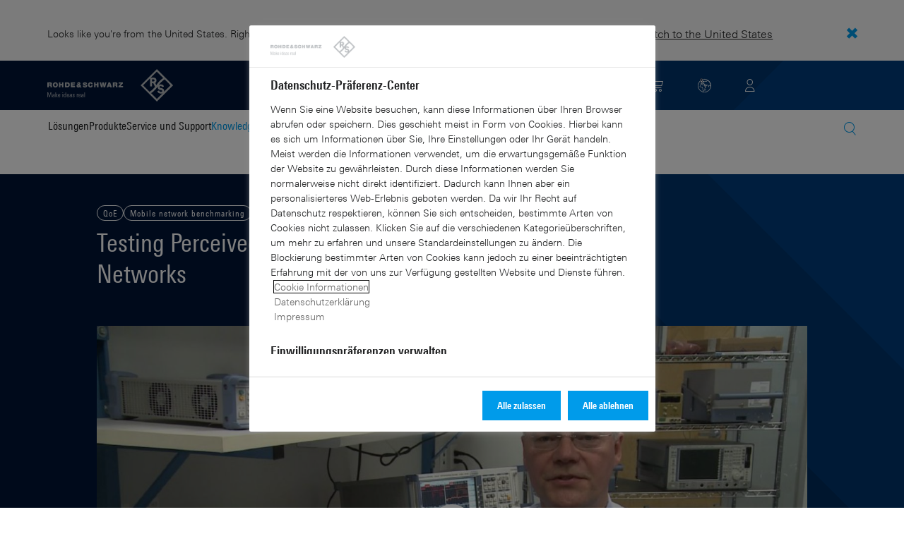

--- FILE ---
content_type: text/html; charset=UTF-8
request_url: https://www.rohde-schwarz.com/ch/knowledge-center/videos/testing-perceived-video-quality-in-mobile-networks-video-detailseite_251220-532098.html
body_size: 16619
content:
<!DOCTYPE html>
<html class="no-js" lang="de-ch">
  <head>
    <meta charset="UTF-8"/>
    <meta http-equiv="x-ua-compatible" content="ie=edge"/>
    <meta name="viewport" content="width=device-width, initial-scale=1"/>
    <script>(function(){ window.DY = window.DY || {}; DY.userActiveConsent=false;}())</script>
    <link rel="preconnect" href="https://st-eu.dynamicyield.com"/>
    <link rel="preconnect" href="https://rcom-eu.dynamicyield.com"/>
    <script type="text/javascript" src="https://cdn.rohde-schwarz.com/api/9881398/api_dynamic.js"></script>
    <script type="text/javascript" src="https://cdn.rohde-schwarz.com/api/9881398/api_static.js"></script>
    <meta name="naver-site-verification" content="afad74e971907a0e411ef4f19172c8d6ccbf686e"/>
    <script src="https://cdn.userway.org/widget.js" data-account="VwMnSUoy0g"></script>
    <title>Testing Perceived Video Quality in Mobile Networks | Rohde &amp; Schwarz</title>
    <meta name="robots" content="noodp, index, follow"/>
    <meta name="description" content="Arnd Sibila, Technology Marketing Manager, erläutert, wie objektive Methoden und Algorithmen wie beispielsweise Video MOS, J.343.1 usw. eingesetzt werden können, um die Videoqualität in Mobilfunknetzen so, wie sie von uns subjektiv wahrgenommen wird, zu beurteilen. Der äußerst robuste Algorithmus J.343.1 lässt alle Videoeigenschaften in eine einzige Kennzahl einfließen – z. B. Codierung, Komprimierung, Umskalierung von Artefakten, wahrgenommenes Stocken usw."/>
    <meta name="keywords" content=",,,,; Videoqualität, Prüfalgorithmus, Videoeigenschaften, MOS, Video MOS"/>
    <meta name="twitter:card" content="summary"/>
    <meta name="twitter:site" content=""/>
    <meta name="twitter:title" content="Testing Perceived Video Quality in Mobile Networks"/>
    <meta name="twitter:description" content="Arnd Sibila, Technology Marketing Manager, erläutert, wie objektive Methoden und Algorithmen wie beispielsweise Video MOS, J.343.1 usw. eingesetzt werden können, um die Videoqualität in Mobilfunknetzen so, wie sie von uns subjektiv wahrgenommen wird, zu beurteilen. Der äußerst robuste Algorithmus J.343.1 lässt alle Videoeigenschaften in eine einzige Kennzahl einfließen – z. B. Codierung, Komprimierung, Umskalierung von Artefakten, wahrgenommenes Stocken usw."/>
    <meta name="twitter:image" content="https://cdn.rohde-schwarz.com/pws/_tech/images/img_static/Rohde_Schwarz_SocialShare.jpg"/>
    <meta property="og:url" content="https://www.rohde-schwarz.com/ch/knowledge-center/videos/testing-perceived-video-quality-in-mobile-networks-video-detailseite_251220-532098.html"/>
    <meta property="og:title" content="Testing Perceived Video Quality in Mobile Networks"/>
    <meta property="og:type" content="website"/>
    <meta property="og:image" content="https://cdn.rohde-schwarz.com/pws/_tech/images/img_static/Rohde_Schwarz_SocialShare.jpg"/>
    <meta property="og:description" content="Arnd Sibila, Technology Marketing Manager, erläutert, wie objektive Methoden und Algorithmen wie beispielsweise Video MOS, J.343.1 usw. eingesetzt werden können, um die Videoqualität in Mobilfunknetzen so, wie sie von uns subjektiv wahrgenommen wird, zu beurteilen. Der äußerst robuste Algorithmus J.343.1 lässt alle Videoeigenschaften in eine einzige Kennzahl einfließen – z. B. Codierung, Komprimierung, Umskalierung von Artefakten, wahrgenommenes Stocken usw."/>
    <meta name="author" content="Rohde &amp; Schwarz GmbH &amp; Co KG"/>
    <link rel="canonical" href="https://www.rohde-schwarz.com/ch/knowledge-center/videos/testing-perceived-video-quality-in-mobile-networks-video-detailseite_251220-532098.html"/>
    <link rel="shorturl" href="https://www.rohde-schwarz.com/ch/_251220-532098.html"/>
    <script src="https://assets.adobedtm.com/launch-EN3504a9f210b14bc28b773c8d8c5a022d.min.js" type="text/javascript"></script>
    <script type="application/ld+json">{
    "@context": "https://schema.org",
    "@type": "VideoObject",
    "name": "Testing Perceived Video Quality in Mobile Networks",
    "description": "In diesem Video erl\u00e4utert Arnd Sibila, Technology Marketing Manager, wie objektive Methoden und Algorithmen wie beispielsweise Video MOS, J.343.1 usw. eingesetzt werden k\u00f6nnen, um die Videoqualit\u00e4t in Mobilfunknetzen so, wie sie von uns subjektiv wahrgenommen wird, zu beurteilen. Ankn\u00fcpfend an das fr\u00fchere Video erl\u00e4utert Arnd Sibila ausf\u00fchrlicher, wie die Videoqualit\u00e4t mit J.343.1 getestet werden kann und sollte. Der \u00e4u\u00dferst robuste Algorithmus J.343.1 l\u00e4sst alle Videoeigenschaften in eine einzige Kennzahl einflie\u00dfen \u2013 z.\u00a0B. Codierung, Komprimierung, Umskalierung von Artefakten, wahrgenommenes Stocken usw.",
    "uploadDate": "2025-11-13",
    "embedUrl": "https://www.rohde-schwarz.com/ch/knowledge-center/videos/testing-perceived-video-quality-in-mobile-networks-video-detailseite_251220-532098.html"
}</script>
    <script type="text/javascript">var rus_web_logged_in=false;</script>
    <link rel="apple-touch-icon" sizes="180x180" href="https://cdn.rohde-schwarz.com/pws/inred/image/favicons/apple-touch-icon.png"/>
    <link rel="icon" type="image/png" sizes="32x32" href="https://cdn.rohde-schwarz.com/pws/inred/image/favicons/favicon-32x32.png"/>
    <link rel="icon" type="image/png" sizes="16x16" href="https://cdn.rohde-schwarz.com/pws/inred/image/favicons/favicon-16x16.png"/>
    <link rel="manifest" href="https://cdn.rohde-schwarz.com/pws/inred/image/favicons/manifest.json"/>
    <link rel="mask-icon" href="https://cdn.rohde-schwarz.com/pws/inred/image/favicons/safari-pinned-tab.svg" color="#009bea"/>
    <link rel="shortcut icon" href="https://cdn.rohde-schwarz.com/pws/inred/image/favicons/favicon.png"/>
    <meta name="msapplication-TileColor" content="#009bea"/>
    <meta name="msapplication-TileImage" content="https://cdn.rohde-schwarz.com/pws/inred/image/favicons/mstile-144x144.png"/>
    <meta name="msapplication-config" content="https://cdn.rohde-schwarz.com/pws/inred/image/favicons/browserconfig.xml"/>
    <meta name="theme-color" content="#009bea"/>
    <script src="https://cdn.rohde-schwarz.com/techfiles/f9208933/js/vendor/lazysizes-5.2.0.min.js" async="async"> </script>
    <script src="https://cdn.rohde-schwarz.com/techfiles/f9208933/js/vendor/webfontloader-1.6.28.min.js"> </script>
    <script>WebFont.load({custom:{families:['Linotype Univers:n4,n7','Linotype Univers Condensed:n4,n7','RSIcons'],urls:['https://cdn.rohde-schwarz.com/techfiles/f9208933/css/fonts.min.css']}});</script>
    <link href="https://cdn.rohde-schwarz.com/techfiles/f9208933/css/style.min.css" rel="stylesheet" type="text/css"/>
    <!-- injector:js -->
    <script src="https://cdn.rohde-schwarz.com/techfiles/f9208933/js/vendor/modernizr-custom.6116ab.js" async="async"> </script>
    <!-- endinjector -->
    <!-- Schema.org organisation fields -->
    <script type="application/ld+json">

{
"@context": "https://schema.org/",
"@type": "Organization",
"name": "Rohde & Schwarz",
"legalName": "Rohde & Schwarz GmbH & Co. KG",
"url": "https://www.rohde-schwarz.com/"
}

</script>
  </head>
  <body data-view="app">
    <aside id="country-message" data-view="simple-banner">
      <div class="center-wrapper">
        <p class="text">Looks like you're from the United States. Right now, you are on our site for Switzerland (DE).</p>
        <a href="/us/knowledge-center/videos/testing-perceived-video-quality-in-mobile-networks-video-detailpage_251220-532098.html">
          <span>Switch to the United States</span>
        </a>
        <button type="button" class="close"></button>
      </div>
    </aside>
    <script type="text/javascript">
	
    	var RS_userInformation = {
		interests: []
    };
    	
</script>
    <div>
      <div class="module module-inpesh-login-register-modal hidden" data-view="inpesh-login-register-modal">
        <div class="modal-overlay"></div>
        <div class="module-inpesh-login-register-box content">
          <div class="inpesh-modal-close"></div>
          <div class="additional-information">
            <span class="premium-flag">
              <div class="rsi-inline rsi-premium-content"></div>
            </span>
            <span class="static-title">Rohde &amp; Schwarz</span>
            <span>Knowledge+</span>
          </div>
          <p class="h3">Login or register to gain full access to the Knowledge+ platform!</p>
          <div class="register-container">
            <p>I want to create an account</p>
            <a role="button" class="button-primary" href="/ch/my-rohde-schwarz/registration/meine-rg-registrierung_255360.html">Register</a>
          </div>
          <div class="divider-or">
            <span></span>
            <span>oder</span>
          </div>
          <div class="login-container">
            <p>I already have an account</p>
            <a role="button" class="button-secondary" href="/login">Login</a>
          </div>
        </div>
      </div>
      <script type="text/javascript">
if(window.DY) {
DY.recommendationContext = {
type: 'PRODUCT',
lng: 'de',
data: ['FSDS_532098']
};
}
</script>
    </div>
    <header id="header" data-view="header" data-countries-list="/ch/rest/getcountryselect/" data-flyout-navigation-options="">
      <!-- Generation time: 21.01.2026 03:00:04.602 -->
      <div class="background-wrapper">
        <div class="background-image">
          <img alt="background" src="https://cdn.rohde-schwarz.com/pws/_tech/images/img_static/rus-logo-background.svg"/>
        </div>
      </div>
      <div class="header-wrapper">
        <div id="header_teaser_target" class="center-wrapper">
          <div class="center-container main">
            <div class="logo" id="logo">
              <a href="/ch/startseite_48230.html" tabindex="-1">
                <img src="https://cdn.rohde-schwarz.com/pws/inred/image/layout/rus-logo.svg" alt="RS-Logo" class="rs-logo"/>
                <img src="https://cdn.rohde-schwarz.com/pws/inred/image/layout/rus-logo-symbol.svg" alt="RS-Logo Mini" class="rs-logo-small"/>
              </a>
            </div>
            <div id="mobile-navigation" class="navigation">
              <a class="nav-toggle-icon" aria-label="Open menu" id="mobile-menu-toggle" href="/"></a>
              <div id="bottom-menu-container">
                <div class="navigation-container">
                  <nav aria-label="meta-navigation" class="navigation-meta">
                    <ul class="nav-icons">
                      <li>
                        <a href="/ch/kontakt_63733.html" class="link" aria-label="Contact Us">
                          <span class="icon icon-headset-new"></span>
                        </a>
                      </li>
                      <li class="shopping-basket">
                        <a href="#" data-url="/ch/rest/getshoppingcartcountv2" class="user-shopping-cart icon icon-cart-empty" aria-label="View Cart"></a>
                      </li>
                      <li id="language-switcher">
                        <a href="#" aria-label="Change Language">
                          <span class="icon icon-globe-new"></span>
                        </a>
                      </li>
                      <li class="loginCart flyout "></li>
                    </ul>
                  </nav>
                </div>
              </div>
              <div id="nav-flyout" class="small"></div>
            </div>
            <div class=" usermenu" id="mobile-countryswitch-container">
              <div id="mobile-slide-wrapper" class="usermenu-items">
                <nav id="mobile-nav-container">
                  <div id="">
                    <a class="close-country-menu" href="#">Standort wählen </a>
                  </div>
                </nav>
                <div id="mobile-country-container"></div>
              </div>
              <div class="dropdown-content usermenu-items" id="usermenu">
                <nav id="mobile-nav-container">
                  <div id="">
                    <a class="close-country-menu" href="#">Customer portal</a>
                  </div>
                </nav>
                <div class="content-wrapper" id="mobile-customer-nav" data-view="nav-mobile">
                </div>
              </div>
            </div>
          </div>
          <div class="center-container">
            <div id="language-menu-wrapper" class="hidden">
              <div class="country-slider"></div>
            </div>
          </div>
        </div>
      </div>
    </header>
    <div id="desktop-menu-container" class="flyout">
      <div class="center-wrapper">
        <div class="center-container">
          <div class="nav-bar-container" aria-label="Navigation bar" data-view="nav-bar-new" data-nav-list="/ch/rest/subnavigation/" data-countries-list="/ch/rest/getcountryselect/">
            <nav class="navbar" aria-label="Navigation bar">
              <nav aria-label="Main menu" class="nav-tabs" role="menu">
                <div class="dropdown" role="menuitem" aria-haspopup="true">
                  <button class="dropdownButton ">
                    <div>Lösungen</div>
                    <a class="arrowMobile"></a>
                  </button>
                  <div class="dropdown-content">
                    <div class="content-wrapper">
                      <div role="menu" aria-hidden="true" class="nav-list lvl-1">
                        <a href="#" class="arrowMobileBack">Back</a>
                        <div class="rightDropout">
                          <div class="navWrapper ">
                            <a role="button" class="hasNext" href="#" data-id="229832">Aerospace &amp; Defense</a>
                          </div>
                          <div class="dropdown-content-right ">
                            <div role="menu" aria-hidden="true" class="nav-list lvl-2">
                              <a href="#" class="arrowMobileBack">Back</a>
                              <a role="button" href="/ch/loesungen/aerospace-and-defense/aerospace-and-defense_229832.html" class="">Übersicht Aerospace &amp; Defense</a>
                              <div class="rightDropout">
                                <div class="navWrapper ">
                                  <a role="button" class="hasNext" href="#" data-id="232928">Luft</a>
                                </div>
                                <div class="dropdown-content-right "></div>
                              </div>
                              <div class="rightDropout">
                                <div class="navWrapper ">
                                  <a role="button" class="hasNext" href="#" data-id="232922">Land</a>
                                </div>
                                <div class="dropdown-content-right "></div>
                              </div>
                              <div class="rightDropout">
                                <div class="navWrapper ">
                                  <a role="button" class="hasNext" href="#" data-id="250661">See</a>
                                </div>
                                <div class="dropdown-content-right "></div>
                              </div>
                              <div class="rightDropout">
                                <div class="navWrapper ">
                                  <a role="button" class="hasNext" href="#" data-id="257354">Cyber</a>
                                </div>
                                <div class="dropdown-content-right "></div>
                              </div>
                              <div class="rightDropout">
                                <div class="navWrapper ">
                                  <a role="button" class="hasNext" href="#" data-id="257368">Weltraum</a>
                                </div>
                                <div class="dropdown-content-right "></div>
                              </div>
                              <div class="rightDropout">
                                <div class="navWrapper ">
                                  <a role="button" class="hasNext" href="#" data-id="257769">Multi-Domain</a>
                                </div>
                                <div class="dropdown-content-right "></div>
                              </div>
                              <div class="rightDropout">
                                <div class="navWrapper ">
                                  <a role="button" class="hasNext" href="#" data-id="257432">Industriepartner</a>
                                </div>
                                <div class="dropdown-content-right "></div>
                              </div>
                            </div>
                          </div>
                        </div>
                        <div class="rightDropout">
                          <div class="navWrapper ">
                            <a role="button" class="hasNext" href="#" data-id="230640">Automotive-Testlösungen</a>
                          </div>
                          <div class="dropdown-content-right ">
                            <div role="menu" aria-hidden="true" class="nav-list lvl-2">
                              <a href="#" class="arrowMobileBack">Back</a>
                              <a role="button" href="/ch/loesungen/automotive-testing/automotive_230640.html" class="">Übersicht Automotive-Testlösungen</a>
                              <div class="rightDropout">
                                <div class="navWrapper ">
                                  <a role="button" class="hasNext" href="#" data-id="231890">Automotive-EMV- und Full-Vehicle-Antennentests</a>
                                </div>
                                <div class="dropdown-content-right "></div>
                              </div>
                              <div class="rightDropout">
                                <div class="navWrapper ">
                                  <a role="button" class="hasNext" href="#" data-id="231774">Automotive Konnektivität und Infotainment</a>
                                </div>
                                <div class="dropdown-content-right "></div>
                              </div>
                              <div class="rightDropout">
                                <div class="navWrapper ">
                                  <a role="button" class="hasNext" href="#" data-id="231754">Automotive-Radar</a>
                                </div>
                                <div class="dropdown-content-right "></div>
                              </div>
                              <div class="rightDropout">
                                <div class="navWrapper ">
                                  <a role="button" class="hasNext" href="#" data-id="231834">Fahrzeugnetzwerke und Steuergerätetests</a>
                                </div>
                                <div class="dropdown-content-right "></div>
                              </div>
                              <div class="rightDropout">
                                <div class="navWrapper ">
                                  <a role="button" class="hasNext" href="#" data-id="257574">Tests von Komponenten elektrischer Antriebsstränge</a>
                                </div>
                                <div class="dropdown-content-right "></div>
                              </div>
                            </div>
                          </div>
                        </div>
                        <div class="rightDropout">
                          <div class="navWrapper ">
                            <a role="button" class="hasNext" href="#" data-id="230522">Elektronik-Testlösungen</a>
                          </div>
                          <div class="dropdown-content-right ">
                            <div role="menu" aria-hidden="true" class="nav-list lvl-2">
                              <a href="#" class="arrowMobileBack">Back</a>
                              <a role="button" href="/ch/loesungen/electronics-testing/elektronik-testloesungen_230522.html" class="">Übersicht Elektronik-Testlösungen</a>
                              <a href="/ch/loesungen/electronics-testing/tests-von-konsumerelektronik/tests-von-konsumerelektronik-uebersicht_258133.html" class="">Tests von Konsumerelektronik</a>
                              <div class="rightDropout">
                                <div class="navWrapper ">
                                  <a role="button" class="hasNext" href="#" data-id="253441">EMV-Tests</a>
                                </div>
                                <div class="dropdown-content-right "></div>
                              </div>
                              <div class="rightDropout">
                                <div class="navWrapper ">
                                  <a role="button" class="hasNext" href="#" data-id="231842">HF- und Mikrowellen-Komponenten</a>
                                </div>
                                <div class="dropdown-content-right "></div>
                              </div>
                              <div class="rightDropout">
                                <div class="navWrapper ">
                                  <a role="button" class="hasNext" href="#" data-id="230538">Leistungselektroniktests</a>
                                </div>
                                <div class="dropdown-content-right "></div>
                              </div>
                              <div class="rightDropout">
                                <div class="navWrapper ">
                                  <a role="button" class="hasNext" href="#" data-id="230570">Tests digitaler Designs</a>
                                </div>
                                <div class="dropdown-content-right "></div>
                              </div>
                              <div class="rightDropout">
                                <div class="navWrapper ">
                                  <a role="button" class="hasNext" href="#" data-id="230552">Tests digitaler Highspeed-Technologien</a>
                                </div>
                                <div class="dropdown-content-right "></div>
                              </div>
                              <a href="/ch/loesungen/electronics-testing/medical-device-testing/medical-device-testing_256969.html" class="">Tests medizinischer Geräte</a>
                            </div>
                          </div>
                        </div>
                        <div class="rightDropout">
                          <div class="navWrapper ">
                            <a role="button" class="hasNext" href="#" data-id="256834">Forschung und Lehre</a>
                          </div>
                          <div class="dropdown-content-right ">
                            <div role="menu" aria-hidden="true" class="nav-list lvl-2">
                              <a href="#" class="arrowMobileBack">Back</a>
                              <a role="button" href="/ch/loesungen/research-and-education/forschung-und-bildung_256834.html" class="">Übersicht Forschung und Lehre</a>
                              <a href="/ch/loesungen/wireless-communications-testing/wireless-standards/6g/6g-uebersicht_253278.html" class="">6G-Forschung</a>
                              <a href="/ch/loesungen/research-and-education/antenna-research/antenna-research_256741.html" class="">Antennenforschung</a>
                              <a href="/ch/loesungen/research-and-education/teaching-lab-solutions/teaching-lab-solutions_256950.html" class="">Laborlösungen für Bildungseinrichtungen</a>
                              <a href="/ch/loesungen/research-and-education/material-characterization/material-characterization_256745.html" class="">Materialcharakterisierung</a>
                              <a href="/ch/loesungen/research-and-education/quantum-technology/quantentechnologie_256749.html" class="">Quantentechnologie</a>
                              <a href="/ch/loesungen/research-and-education/particle-acceleration/teilchenbeschleuniger-uebersicht_230804.html" class="">Teilchenbeschleunigung</a>
                            </div>
                          </div>
                        </div>
                        <div class="rightDropout">
                          <div class="navWrapper ">
                            <a role="button" class="hasNext" href="#" data-id="256571">Kritische Infrastrukturen</a>
                          </div>
                          <div class="dropdown-content-right ">
                            <div role="menu" aria-hidden="true" class="nav-list lvl-2">
                              <a href="#" class="arrowMobileBack">Back</a>
                              <a role="button" href="/ch/loesungen/critical-infrastructure/kritische-infrastrukturen_256571.html" class="">Übersicht Kritische Infrastrukturen</a>
                              <div class="rightDropout">
                                <div class="navWrapper ">
                                  <a role="button" class="hasNext" href="#" data-id="233780">Broadcast Distribution</a>
                                </div>
                                <div class="dropdown-content-right "></div>
                              </div>
                              <a href="/ch/loesungen/critical-infrastructure/countering-drones/countering-drones_233578.html" class="">Drohnenabwehr</a>
                              <div class="rightDropout">
                                <div class="navWrapper ">
                                  <a role="button" class="hasNext" href="#" data-id="231692">Mobile Network Testing</a>
                                </div>
                                <div class="dropdown-content-right "></div>
                              </div>
                              <a href="/ch/loesungen/critical-infrastructure/mobilfunknetzanalyse/mobilfunknetzanalyse_257923.html" class="">Mobilfunknetzanalyse</a>
                              <a href="/ch/loesungen/networks-and-cybersecurity/networks-and-cybersecurity_257422.html" class="">Netzwerke und Cybersicherheit</a>
                              <a href="/ch/loesungen/critical-infrastructure/spectrum-regulation/overview_258444.html" class="">Regulierung des Spektrums</a>
                              <a href="/ch/loesungen/security/security-screening/security-screening_255126.html" class="">Sicherheitskontrollen</a>
                              <a href="/ch/loesungen/critical-infrastructure/spectrum-monitoring/spektrum-monitoring_91082.html" class="">Spektrum-Monitoring</a>
                              <a href="/ch/loesungen/aerospace-and-defense/air/avionics-and-uav-testing/air-navigation-testing/tests-von-flugnavigationssystemen_252571.html" class="">Tests von Flugnavigationssystemen</a>
                              <a href="/ch/loesungen/critical-infrastructure/civil-air-traffic-control/uebersicht_56640.html" class="">Zivile Flugsicherung</a>
                            </div>
                          </div>
                        </div>
                        <div class="rightDropout">
                          <div class="navWrapper ">
                            <a role="button" class="hasNext" href="#" data-id="257422">Netzwerke und Cybersicherheit</a>
                          </div>
                          <div class="dropdown-content-right ">
                            <div role="menu" aria-hidden="true" class="nav-list lvl-2">
                              <a href="#" class="arrowMobileBack">Back</a>
                              <a role="button" href="/ch/loesungen/networks-and-cybersecurity/networks-and-cybersecurity_257422.html" class="">Übersicht Netzwerke und Cybersicherheit</a>
                              <a href="/ch/loesungen/aerospace-and-defense/cyber/cyber_257354.html" class="">Cybersicherheit für Aerospace &amp; Defense</a>
                              <a href="/ch/loesungen/networks-and-cybersecurity/cybersecurity-for-financial/cybersecurity-for-financial_257429.html" class="">Cybersicherheit für den Finanzsektor</a>
                              <a href="/ch/loesungen/networks-and-cybersecurity/secure-mobile-connectivity/r-s-comsec_257814.html" class="">R&amp;S®ComSec</a>
                              <a href="/ch/loesungen/networks-and-cybersecurity/secure-networks-for-healthcare/secure-networks-for-healthcare_257421.html" class="">Sichere Netzwerke für den Gesundheitssektor</a>
                              <a href="/ch/loesungen/networks-and-cybersecurity/secure-networks-for-commercial-business/secure-networks-for-commercial-business_257426.html" class="">Sichere Netzwerke für Unternehmen</a>
                              <a href="/ch/loesungen/networks-and-cybersecurity/secure-networks-and-cybersecurity-for-public-authorities/secure-networks-and-cybersecurity-for-public-authorities_257420.html" class="">Sichere Netzwerke und Cybersicherheit für Behörden</a>
                            </div>
                          </div>
                        </div>
                        <div class="rightDropout">
                          <div class="navWrapper ">
                            <a role="button" class="hasNext" href="#" data-id="233626">Satellitentests</a>
                          </div>
                          <div class="dropdown-content-right ">
                            <div role="menu" aria-hidden="true" class="nav-list lvl-2">
                              <a href="#" class="arrowMobileBack">Back</a>
                              <a role="button" href="/ch/loesungen/satellite-testing/satellite-testing_233626.html" class="">Übersicht Satellitentests</a>
                              <a href="/ch/loesungen/wireless-communications-testing/wireless-standards/5g-nr/non-terrestrial-networks-ntn/5g-ntn-satelliten-tests_256812.html" class="">5G NTN-Satellitentests</a>
                              <a href="/ch/loesungen/satellite-testing/satellite-in-orbit-testing/satellite-in-orbit-testing_257425.html" class="">In-Orbit-Satellitentests</a>
                              <a href="/ch/loesungen/satellite-testing/satellite-ground-station-testing-and-security/ground-station-and-ground-terminal-testing_250333.html" class="">Tests und Sicherheit von Satellitenbodenstationen</a>
                              <a href="/ch/loesungen/satellite-testing/satellite-payload-and-bus-testing/tests-der-satellitennutzlast_250331.html" class="">Tests von Satellitennutzlasten und -bussen</a>
                              <a href="/ch/loesungen/satellite-testing/satellite-user-terminal-testing/satellite-user-terminal-testing_257427.html" class="">Tests von Satellitenterminals</a>
                            </div>
                          </div>
                        </div>
                        <div class="rightDropout">
                          <div class="navWrapper ">
                            <a role="button" class="hasNext" href="#" data-id="229840">Sicherheit</a>
                          </div>
                          <div class="dropdown-content-right ">
                            <div role="menu" aria-hidden="true" class="nav-list lvl-2">
                              <a href="#" class="arrowMobileBack">Back</a>
                              <a role="button" href="/ch/loesungen/security/sicherheit-fuer-behoerden_229840.html" class="">Übersicht Sicherheit</a>
                              <a href="/ch/loesungen/networks-and-cybersecurity/networks-and-cybersecurity_257422.html" class="">Netzwerke und Cybersicherheit</a>
                              <div class="rightDropout">
                                <div class="navWrapper ">
                                  <a role="button" class="hasNext" href="#" data-id="256572">Sicherheit im hoheitlichen Sektor</a>
                                </div>
                                <div class="dropdown-content-right "></div>
                              </div>
                              <div class="rightDropout">
                                <div class="navWrapper ">
                                  <a role="button" class="hasNext" href="#" data-id="255126">Sicherheitskontrollen</a>
                                </div>
                                <div class="dropdown-content-right "></div>
                              </div>
                            </div>
                          </div>
                        </div>
                        <div class="rightDropout">
                          <div class="navWrapper ">
                            <a role="button" class="hasNext" href="#" data-id="229844">Testlösungen für Mobilfunk- und Wireless-Kommunikation</a>
                          </div>
                          <div class="dropdown-content-right ">
                            <div role="menu" aria-hidden="true" class="nav-list lvl-2">
                              <a href="#" class="arrowMobileBack">Back</a>
                              <a role="button" href="/ch/loesungen/wireless-communications-testing/wireless_229844.html" class="">Übersicht Testlösungen für Mobilfunk- und Wireless-Kommunikation</a>
                              <a href="/ch/loesungen/wireless-communications-testing/emc-and-regulatory-testing/emv-und-regulatorische-tests_257902.html" class="">EMV- und regulatorische Tests</a>
                              <div class="rightDropout">
                                <div class="navWrapper ">
                                  <a role="button" class="hasNext" href="#" data-id="230314">IoT-/M2M-Tests</a>
                                </div>
                                <div class="dropdown-content-right "></div>
                              </div>
                              <a href="/ch/loesungen/wireless-communications-testing/mobile-device-testing/wireless-mobilgeraete_233808.html" class="">Mobilfunkgerätetests</a>
                              <div class="rightDropout">
                                <div class="navWrapper ">
                                  <a role="button" class="hasNext" href="#" data-id="233734">Mobilfunk- und Wireless-Standards</a>
                                </div>
                                <div class="dropdown-content-right "></div>
                              </div>
                              <div class="rightDropout">
                                <div class="navWrapper ">
                                  <a role="button" class="hasNext" href="#" data-id="253912">Tests von Mobilfunknetzinfrastruktur</a>
                                </div>
                                <div class="dropdown-content-right "></div>
                              </div>
                            </div>
                          </div>
                        </div>
                      </div>
                    </div>
                  </div>
                </div>
                <div class="dropdown" role="menuitem" aria-haspopup="true">
                  <button class="dropdownButton ">
                    <div>Produkte</div>
                    <a class="arrowMobile"></a>
                  </button>
                  <div class="dropdown-content">
                    <div class="content-wrapper">
                      <div role="menu" aria-hidden="true" class="nav-list lvl-1">
                        <a href="#" class="arrowMobileBack">Back</a>
                        <div class="rightDropout">
                          <div class="navWrapper ">
                            <a role="button" class="hasNext" href="#" data-id="229579">Messtechnik</a>
                          </div>
                          <div class="dropdown-content-right ">
                            <div role="menu" aria-hidden="true" class="nav-list lvl-2">
                              <a href="#" class="arrowMobileBack">Back</a>
                              <a role="button" href="/ch/produkte/messtechnik_229579.html" class="">Übersicht Messtechnik</a>
                              <div class="rightDropout">
                                <div class="navWrapper ">
                                  <a role="button" class="hasNext" href="#" data-id="254772">Analysatoren</a>
                                </div>
                                <div class="dropdown-content-right "></div>
                              </div>
                              <a href="/ch/produkte/messtechnik/antennenmesstechnik-und-ota-kammern_103249.html" class="">Antennenmesstechnik und OTA-Kammern</a>
                              <div class="rightDropout">
                                <div class="navWrapper ">
                                  <a role="button" class="hasNext" href="#" data-id="254732">Automotive-Radar-Tester</a>
                                </div>
                                <div class="dropdown-content-right "></div>
                              </div>
                              <div class="rightDropout">
                                <div class="navWrapper ">
                                  <a role="button" class="hasNext" href="#" data-id="105350">EMV-Messtechnik</a>
                                </div>
                                <div class="dropdown-content-right "></div>
                              </div>
                              <a href="/ch/produkte/messtechnik/hf-und-mikrowellen-leistungsmesser_63672.html" class="">HF- und Mikrowellen-Leistungsmesser</a>
                              <a href="/ch/produkte/messtechnik/mobile-network-testing_229193.html" class="">Mobile Network Testing</a>
                              <div class="rightDropout">
                                <div class="navWrapper ">
                                  <a role="button" class="hasNext" href="#" data-id="254769">Netzgeräte und Source Measure Units</a>
                                </div>
                                <div class="dropdown-content-right "></div>
                              </div>
                              <div class="rightDropout">
                                <div class="navWrapper ">
                                  <a role="button" class="hasNext" href="#" data-id="63663">Oszilloskope</a>
                                </div>
                                <div class="dropdown-content-right "></div>
                              </div>
                              <div class="rightDropout">
                                <div class="navWrapper ">
                                  <a role="button" class="hasNext" href="#" data-id="256028">R&amp;S®ESSENTIALS Messgeräte</a>
                                </div>
                                <div class="dropdown-content-right "></div>
                              </div>
                              <div class="rightDropout">
                                <div class="navWrapper ">
                                  <a role="button" class="hasNext" href="#" data-id="63667">Signalgeneratoren</a>
                                </div>
                                <div class="dropdown-content-right "></div>
                              </div>
                              <div class="rightDropout">
                                <div class="navWrapper ">
                                  <a role="button" class="hasNext" href="#" data-id="63696">Systemkomponenten</a>
                                </div>
                                <div class="dropdown-content-right "></div>
                              </div>
                              <div class="rightDropout">
                                <div class="navWrapper ">
                                  <a role="button" class="hasNext" href="#" data-id="86247">Tester und Testsysteme für Mobilfunkgeräte</a>
                                </div>
                                <div class="dropdown-content-right "></div>
                              </div>
                              <div class="rightDropout">
                                <div class="navWrapper ">
                                  <a role="button" class="hasNext" href="#" data-id="254958">Verstärker</a>
                                </div>
                                <div class="dropdown-content-right "></div>
                              </div>
                            </div>
                          </div>
                        </div>
                        <div class="rightDropout">
                          <div class="navWrapper ">
                            <a role="button" class="hasNext" href="#" data-id="229582">Broadcast- und Medientechnik</a>
                          </div>
                          <div class="dropdown-content-right ">
                            <div role="menu" aria-hidden="true" class="nav-list lvl-2">
                              <a href="#" class="arrowMobileBack">Back</a>
                              <a role="button" href="/ch/produkte/broadcast-und-medientechnik_229582.html" class="">Übersicht Broadcast- und Medientechnik</a>
                              <div class="rightDropout">
                                <div class="navWrapper ">
                                  <a role="button" class="hasNext" href="#" data-id="255266">Broadcast Distribution</a>
                                </div>
                                <div class="dropdown-content-right "></div>
                              </div>
                              <a href="/ch/produkte/broadcast-und-medientechnik/medientechnologien_255268.html" class="">Medientechnologien</a>
                            </div>
                          </div>
                        </div>
                        <div class="rightDropout">
                          <div class="navWrapper ">
                            <a role="button" class="hasNext" href="#" data-id="232772">Aerospace | Verteidigung | Sicherheit</a>
                          </div>
                          <div class="dropdown-content-right ">
                            <div role="menu" aria-hidden="true" class="nav-list lvl-2">
                              <a href="#" class="arrowMobileBack">Back</a>
                              <a role="button" href="/ch/produkte/aerospace-verteidigung-sicherheit_232772.html" class="">Übersicht Aerospace | Verteidigung | Sicherheit</a>
                              <div class="rightDropout">
                                <div class="navWrapper ">
                                  <a role="button" class="hasNext" href="#" data-id="254745">Funküberwachung</a>
                                </div>
                                <div class="dropdown-content-right "></div>
                              </div>
                              <div class="rightDropout">
                                <div class="navWrapper ">
                                  <a role="button" class="hasNext" href="#" data-id="254744">Secure Communications</a>
                                </div>
                                <div class="dropdown-content-right "></div>
                              </div>
                              <a href="/ch/produkte/aerospace-verteidigung-sicherheit/sicherheitsscanner_254881.html" class="">Sicherheitsscanner</a>
                            </div>
                          </div>
                        </div>
                        <div class="rightDropout">
                          <div class="navWrapper ">
                            <a role="button" class="hasNext" href="#" data-id="232484">Cybersicherheit</a>
                          </div>
                          <div class="dropdown-content-right ">
                            <div role="menu" aria-hidden="true" class="nav-list lvl-2">
                              <a href="#" class="arrowMobileBack">Back</a>
                              <a role="button" href="/ch/produkte/cybersicherheit_232484.html" class="">Übersicht Cybersicherheit</a>
                              <a href="/ch/produkte/cybersicherheit/endpoint-sicherheit_232364.html" class="">Endpoint-Sicherheit</a>
                              <a href="/ch/produkte/cybersicherheit/managementsysteme_255622.html" class="">Managementsysteme</a>
                              <a href="/ch/produkte/cybersicherheit/netzwerkverschluesseler_334093.html" class="">Netzwerkverschlüsseler</a>
                              <a href="/ch/produkte/cybersicherheit/sicherer-webbrowser_232366.html" class="">Sicherer Webbrowser</a>
                            </div>
                          </div>
                        </div>
                      </div>
                    </div>
                  </div>
                </div>
                <div class="dropdown" role="menuitem" aria-haspopup="true">
                  <button class="dropdownButton ">
                    <div>Service und Support</div>
                    <a class="arrowMobile"></a>
                  </button>
                  <div class="dropdown-content">
                    <div class="content-wrapper">
                      <div role="menu" aria-hidden="true" class="nav-list lvl-1">
                        <a href="#" class="arrowMobileBack">Back</a>
                        <div class="rightDropout">
                          <div class="navWrapper ">
                            <a role="button" class="hasNext" href="#" data-id="229461">Service</a>
                          </div>
                          <div class="dropdown-content-right ">
                            <div role="menu" aria-hidden="true" class="nav-list lvl-2">
                              <a href="#" class="arrowMobileBack">Back</a>
                              <a role="button" href="/ch/service-support/service/service-uebersicht_229461.html" class="">Übersicht Service</a>
                              <a href="/ch/service-support/service/cybersecurity-services/uebersicht_255149.html" class="">Cybersecurity Services</a>
                              <a href="/ch/service-support/service/extended-warranty-service-contracts/gewaehrleistungsverlaengerung-und-servicevertraege_230938.html" class="">Extended warranty &amp; service contracts</a>
                              <a href="/ch/service-support/service/kalibrierleistungen/calibration-services_233528.html" class="">Kalibrierleistungen</a>
                              <a href="/ch/service-support/service/obsoleszenz-management/obsoleszenz-management_229471.html" class="">Obsoleszenzmanagement</a>
                              <a href="/ch/service-support/service/reparaturleistungen/repair-services_58700.html" class="">Reparaturleistungen</a>
                              <a href="/ch/service-support/service/service-level-agreement/service-level-agreement_229474.html" class="">Service Level Agreement</a>
                              <a href="/ch/service-support/service/service-partner-programm/service-partner-program_251888.html" class="">Service-Partner-Programm</a>
                              <a href="/ch/service-support/service/on-site-services/on-site-services_251894.html" class="">Vor-Ort-Service</a>
                            </div>
                          </div>
                        </div>
                        <a href="/ch/service-support/service-switzerland/service-schweiz_254111.html" class="">Services der Rohde &amp; Schwarz Schweiz AG</a>
                        <a href="/ch/service-support/support/support_107711.html" class="">Support</a>
                        <a href="/ch/service-support/service-support-request/service-support-request_255384.html" class="">Service- und Supportanfragen</a>
                      </div>
                    </div>
                  </div>
                </div>
                <div class="dropdown" role="menuitem" aria-haspopup="true">
                  <button class="dropdownButton active menuActive">
                    <div>Knowledge Center</div>
                    <a class="arrowMobile"></a>
                  </button>
                  <div class="dropdown-content">
                    <div class="content-wrapper">
                      <div role="menu" aria-hidden="true" class="nav-list lvl-1">
                        <a href="#" class="arrowMobileBack">Back</a>
                        <a href="/ch/knowledge-center/knowledge-plus/uebersicht_255227.html" class="">Knowledge+</a>
                        <a href="/ch/knowledge-center/downloads/download-center_254027.html" class="">Downloads</a>
                        <a href="/ch/knowledge-center/videos/video-uebersicht_251240.html" class="active menuActive">Videos</a>
                        <a href="/ch/knowledge-center/webinars/webinar-uebersicht_253040.html" class="">Webinars</a>
                        <div class="rightDropout">
                          <div class="navWrapper ">
                            <a role="button" class="hasNext" href="#" data-id="255554">Technologiegrundlagen</a>
                          </div>
                          <div class="dropdown-content-right ">
                            <div role="menu" aria-hidden="true" class="nav-list lvl-2">
                              <a href="#" class="arrowMobileBack">Back</a>
                              <a role="button" href="/ch/knowledge-center/technology-fundamentals/technikgrundlagen_255554.html" class="">Übersicht Technologiegrundlagen</a>
                              <a href="/ch/knowledge-center/technology-fundamentals/antennas-for-mobile-and-stationary-use/antennas-for-mobile-and-stationary-use-fundamentals_256946.html" class="">Antennas for mobile and stationary use</a>
                              <a href="/ch/knowledge-center/technology-fundamentals/hopper-signals/hopper-signals_256050.html" class="">Hopper signals</a>
                              <a href="/ch/knowledge-center/technology-fundamentals/funkerfassungsempfaenger-know-how/funkerfassungsempfaenger-know-how_255556.html" class="">Funkerfassungsempfänger-Know-how</a>
                              <a href="/ch/knowledge-center/technology-fundamentals/radio-direction-finding-techniques/funkpeilverfahren_255557.html" class="">Funkpeilverfahren</a>
                              <a href="/ch/knowledge-center/technology-fundamentals/signal-analysis-methods/technikgrundlagen-der-signalanalyse_255899.html" class="">Signalanalyseverfahren</a>
                            </div>
                          </div>
                        </div>
                        <a href="/ch/knowledge-center/technology-academy/ta-uebersichtsseite_256215.html" class="">Technology Academy</a>
                      </div>
                    </div>
                  </div>
                </div>
                <div class="dropdown" role="menuitem" aria-haspopup="true">
                  <button class="dropdownButton ">
                    <div>Unternehmen</div>
                    <a class="arrowMobile"></a>
                  </button>
                  <div class="dropdown-content">
                    <div class="content-wrapper">
                      <div role="menu" aria-hidden="true" class="nav-list lvl-1">
                        <a href="#" class="arrowMobileBack">Back</a>
                        <div class="rightDropout">
                          <div class="navWrapper ">
                            <a role="button" class="hasNext" href="#" data-id="230884">Über Rohde &amp; Schwarz</a>
                          </div>
                          <div class="dropdown-content-right ">
                            <div role="menu" aria-hidden="true" class="nav-list lvl-2">
                              <a href="#" class="arrowMobileBack">Back</a>
                              <a role="button" href="/ch/unternehmen/uebersicht/unternehmen-uebersicht_230884.html" class="">Übersicht Über Rohde &amp; Schwarz</a>
                              <a href="/ch/unternehmen/uebersicht/compliance/compliance_256997.html" class="">Compliance</a>
                              <a href="/ch/unternehmen/uebersicht/nachhaltigkeit/nachhaltigkeit_229498.html" class="">Nachhaltigkeit</a>
                              <a href="/ch/unternehmen/uebersicht/our-history/our-history_258045.html" class="">Unsere Geschichte</a>
                              <a href="/ch/unternehmen/uebersicht/high-vertical-integration/high-vertical-integration_258033.html" class="">Unsere Wertschöpfung</a>
                            </div>
                          </div>
                        </div>
                        <div class="rightDropout">
                          <div class="navWrapper ">
                            <a role="button" class="hasNext" href="#" data-id="251363">Rohde &amp; Schwarz in der Schweiz</a>
                          </div>
                          <div class="dropdown-content-right ">
                            <div role="menu" aria-hidden="true" class="nav-list lvl-2">
                              <a href="#" class="arrowMobileBack">Back</a>
                              <a role="button" href="/ch/about-schweiz/rohde-schwarz-in-der-schweiz/rohde-schwarz-in-der-schweiz_251363.html" class="">Übersicht Rohde &amp; Schwarz in der Schweiz</a>
                              <a href="/ch/about-schweiz/rohde-schwarz-in-der-schweiz/rohde-schwarz-schweiz-ag/rohde-schwarz-schweiz-ag_251139.html" class="">Rohde &amp; Schwarz Schweiz AG</a>
                              <a href="/ch/about-schweiz/rohde-schwarz-in-der-schweiz/rohde-schwarz-swissqual-ag/rohde-schwarz-swissqual-ag_251402.html" class="">Rohde &amp; Schwarz SwissQual AG</a>
                            </div>
                          </div>
                        </div>
                        <a href="/ch/unternehmen/messen/messen-uebersicht_229401.html" class="">Messen und Events</a>
                        <div class="rightDropout">
                          <div class="navWrapper ">
                            <a role="button" class="hasNext" href="#" data-id="229345">News &amp; Medien</a>
                          </div>
                          <div class="dropdown-content-right ">
                            <div role="menu" aria-hidden="true" class="nav-list lvl-2">
                              <a href="#" class="arrowMobileBack">Back</a>
                              <a role="button" href="/ch/unternehmen/news-und-presse/news-und-presse_229345.html" class="">Übersicht News &amp; Medien</a>
                              <a href="/ch/unternehmen/news-und-presse/ansprechpartner-presse-und-medien/ansprechpartner-presse-und-medien_229344.html" class="">Ansprechpartner für Presse &amp; Medien</a>
                              <a href="/ch/unternehmen/news-und-presse/news-magazine/ausgabe-detailseite_229360.html" class="">Magazin NEUES</a>
                              <a href="/ch/unternehmen/news-und-presse/all-news/newsarchiv_229347.html" class="">Pressebereich</a>
                            </div>
                          </div>
                        </div>
                        <div class="rightDropout">
                          <div class="navWrapper ">
                            <a role="button" class="hasNext" href="#" data-id="251284">R&amp;S Magazin</a>
                          </div>
                          <div class="dropdown-content-right ">
                            <div role="menu" aria-hidden="true" class="nav-list lvl-2">
                              <a href="#" class="arrowMobileBack">Back</a>
                              <a role="button" href="/ch/unternehmen/magazine/uebersicht_251284.html" class="">Übersicht R&amp;S Magazin</a>
                              <a href="/ch/unternehmen/magazine/quantum-technology/quantentechnologie_255950.html" class="">Quantentechnologie</a>
                              <a href="/ch/unternehmen/magazine/wlan-fuer-den-mars/wi-fi-on-mars-article_258464.html" class="">WLAN für den Mars</a>
                              <a href="/ch/unternehmen/magazine/from-insight-to-impact/from-insight-to-impact_258238.html" class="">Wissen gestaltet Zukunft</a>
                              <a href="/ch/unternehmen/magazine/gps-backup/gps-backup_258353.html" class="">GPS backup</a>
                              <a href="/ch/unternehmen/magazine/podcast-behind-innovation/podcast-behind-innovation_257129.html" class="">Podcast Behind Innovation</a>
                              <a href="/ch/unternehmen/magazine/artificial-intelligence/artificial-intelligence_256990.html" class="">Künstliche Intelligenz</a>
                              <a href="/ch/unternehmen/magazine/schutz-kritischer-infrakstrukturen/schutz-kritischer-infrastrukturen_257221.html" class="">Schutz kritischer Infrastrukturen</a>
                              <a href="/ch/unternehmen/magazine/tradition-of-innovation/tradition-of-innovation_256967.html" class="">Tradition of innovation</a>
                            </div>
                          </div>
                        </div>
                        <a href="/ch/unternehmen/seminars/seminare_257977.html" class="">Seminare</a>
                      </div>
                    </div>
                  </div>
                </div>
                <div class="dropdown" role="menuitem" aria-haspopup="true">
                  <button class="dropdownButton ">
                    <div>Karriere</div>
                    <a class="arrowMobile"></a>
                  </button>
                  <div class="dropdown-content">
                    <div class="content-wrapper">
                      <div role="menu" aria-hidden="true" class="nav-list lvl-1">
                        <a href="#" class="arrowMobileBack">Back</a>
                        <a href="/ch/karriere/career-overview/career-overview_257552.html" class="">Übersicht</a>
                        <a href="/ch/karriere/stellenangebote/karriere-stellenangebote_251573.html" class="">Stellenangebote</a>
                        <a href="/ch/karriere/berufseinsteigende-berufserfahrene/berufseinsteigende-berufserfahrene_252991.html" class="">Berufseinsteigende und Berufserfahrene</a>
                        <a href="/ch/karriere/studierende/studierende_253005.html" class="">Studierende</a>
                        <a href="/ch/karriere/schueler-innen/schueler-innen_253003.html" class="">Schüler*innen</a>
                        <a href="/ch/karriere/culture/culture-overview_258170.html" class="">Kultur</a>
                        <a href="/ch/karriere/events/muc-meetup_252389.html" class="">Events</a>
                        <a href="/ch/karriere/kontakt/karriere-kontakt_251575.html" class="">Kontakt</a>
                      </div>
                    </div>
                  </div>
                </div>
              </nav>
              <nav aria-label="Search" class="search-container">
                <form class="search" data-view="search" action="/ch/suche/suche_63238.html" method="get">
                  <a href="/ch/suche/suche_63238.html" role="button" aria-label="Open search" class="btn-search active-search-btn"></a>
                  <div class="animation-wrapper">
                    <input type="search" class="site-search-input" name="term" placeholder="Suche" autocomplete="off" data-view-all-title="Alle Ergebnisse anzeigen "/>
                    <a href="/ch/suche/suche_63238.html" class="btn-close-search" aria-label="Close search"></a>
                  </div>
                </form>
              </nav>
            </nav>
          </div>
        </div>
      </div>
    </div>
    <main id="main">
      <div class="module module-inpesh-video-detail">
        <div class="wrapper">
          <div class="video-wrapper">
            <div class="background-wrapper">
              <div class="background">
                <img alt="background" src="https://cdn.rohde-schwarz.com/pws/_tech/images/img_static/rus-logo-background.svg"/>
              </div>
            </div>
            <div class="additional-information">
              <div class="categories">
                <a href="/ch/knowledge-center/knowledge-plus/focus-pages/qoe-focus-pages_255228-1111294.html" title="QoE">QoE</a>
                <a href="/ch/knowledge-center/knowledge-plus/focus-pages/mobile-network-benchmarking-focus-pages_255228-1111361.html" title="Mobile network benchmarking">Mobile network benchmarking</a>
                <a href="/ch/knowledge-center/knowledge-plus/focus-pages/mobile-network-testing-focus-pages_255228-1111363.html" title="Mobile network testing">Mobile network testing</a>
              </div>
            </div>
            <div class="video-header">
              <div class="video-text">
                <div class="module module-headline">
                  <div class="headline-row">
                    <div class="headline-column">
                      <h1 class="h2">
                                Testing Perceived Video Quality in Mobile Networks
                            </h1>
                      <h2 class="h4">
                            
                        </h2>
                    </div>
                  </div>
                </div>
              </div>
            </div>
            <div class="video-main  ">
              <div class="module module-video module-inpesh-video" data-view="video-detail">
                <div class="video-preview inpesh  " data-view="teaser-stage-image teaser-stage-media-video">
                  <div class="video-container">
                    <div class="image-element">
                        
<picture>
    <source media="(max-width:640px)" data-srcset="https://cdn.rohde-schwarz.com/image/video/market-segments/mobile-network-testing/testing-perceived-video-quality-in-mobile-networks-information-video-rohde-schwarz_200_9602_640_360_2.jpg 1x, https://cdn.rohde-schwarz.com/image/video/market-segments/mobile-network-testing/testing-perceived-video-quality-in-mobile-networks-information-video-rohde-schwarz_200_9602_1280_720_2.jpg 2x"/>
    <source media="(max-width:960px)" data-srcset="https://cdn.rohde-schwarz.com/image/video/market-segments/mobile-network-testing/testing-perceived-video-quality-in-mobile-networks-information-video-rohde-schwarz_200_9602_960_540_2.jpg 1x, https://cdn.rohde-schwarz.com/image/video/market-segments/mobile-network-testing/testing-perceived-video-quality-in-mobile-networks-information-video-rohde-schwarz_200_9602_1920_1080_2.jpg 2x"/>
    <source data-srcset="https://cdn.rohde-schwarz.com/image/video/market-segments/mobile-network-testing/testing-perceived-video-quality-in-mobile-networks-information-video-rohde-schwarz_200_9602_1440_810_2.jpg 1x, https://cdn.rohde-schwarz.com/image/video/market-segments/mobile-network-testing/testing-perceived-video-quality-in-mobile-networks-information-video-rohde-schwarz_200_9602_2880_1620_2.jpg 2x"/>
    <img class="lazyload " src="https://cdn.rohde-schwarz.com/pws/_tech/dam_fallback/fallbackImage_0_320_180_v0.png" data-src="https://cdn.rohde-schwarz.com/image/video/market-segments/mobile-network-testing/testing-perceived-video-quality-in-mobile-networks-information-video-rohde-schwarz_200_9602_320_180_2.jpg" alt="" title=""/>
</picture>

                    </div>
                    <div class="video-element">
                                                            <video controls="controls" data-ioi="363|129|130|294|296" data-m4c-campaignId="" controlsList="nodownload" preload="none" data-filename="testing-perceived-video-quality-in-mobile-networks-information-video-rohde-schwarz_200_9602.mp4" title="Testing perceived video quality in mobile networks" data-view="video">
    <source src="https://scdn.rohde-schwarz.com/ur/web/video/market-segments/mobile-network-testing/testing-perceived-video-quality-in-mobile-networks-information-video-rohde-schwarz_200_9602_1080p_2.mp4" type="video/mp4" />
    Ihr Browser unterstützt das Video-Tag nicht
</video>
                                                    </div>
                  </div>
                  <div class="video-finished">
                    <div class="related-webinars">
                                            </div>
                  </div>
                </div>
              </div>
            </div>
          </div>
          <div class="module module-generic-content center">
            <div class="content-container">
              <div class="text">
                <p>In diesem Video erläutert Arnd Sibila, Technology Marketing Manager, wie objektive Methoden und Algorithmen wie beispielsweise Video MOS, J.343.1 usw. eingesetzt werden können, um die Videoqualität in Mobilfunknetzen so, wie sie von uns subjektiv wahrgenommen wird, zu beurteilen.</p>
                <p>Anknüpfend an das frühere Video erläutert Arnd Sibila ausführlicher, wie die Videoqualität mit J.343.1 getestet werden kann und sollte. Der äußerst robuste Algorithmus J.343.1 lässt alle Videoeigenschaften in eine einzige Kennzahl einfließen – z. B. Codierung, Komprimierung, Umskalierung von Artefakten, wahrgenommenes Stocken usw.</p>
              </div>
            </div>
          </div>
          <div class="recommendation-wrapper">
            <div class="wrapper-related-download">
                            </div>
          </div>
        </div>
      </div>
      <div class="xslt"></div>
      <div class="module module-inred-form highlight" data-view="form" data-states-url="/ch/rest/getcountrystates/">
        <form method="post" accept-charset="utf-8" action="/ch/knowledge-center/videos/testing-perceived-video-quality-in-mobile-networks-video-detailseite_251220-532098.html?form=INRED_ProductContact" class="basic-form" name="INRED_ProductContact" aria-label="Informationen anfordern Form">
          <div class="form-content">
            <div class="form-row">
              <div class="form-col form-intro" role="group">
                <p class="h3">Informationen anfordern</p>
                <p>Do you have questions or need additional information? Simply fill out this form and we will get right back to you.<br/>For service/support requests, please go <a href="/service-support/customer-self-service-applications/supportcenter_258469.html" target="_blank">here</a> to log in or register.</p>
              </div>
              <div class="form-col form-fields" role="group">
                <div class="form-field-group">
                  <div class="form-field radio-container" role="group">
                    <div class="label">
                      <input id="INRED_ProductContact_salutation_1" aria-describedby="INRED_ProductContact_salutation-error" aria-invalid="false" name="salutation" type="radio" data-error-message="Bitte wählen" value="0"/>
                      <label for="INRED_ProductContact_salutation_1">Herr</label>
                    </div>
                    <div class="label">
                      <input id="INRED_ProductContact_salutation_2" aria-describedby="INRED_ProductContact_salutation-error" aria-invalid="false" name="salutation" type="radio" data-error-message="Bitte wählen" value="1"/>
                      <label for="INRED_ProductContact_salutation_2">Frau</label>
                    </div>
                    <div class="label">
                      <input id="INRED_ProductContact_salutation_3" aria-describedby="INRED_ProductContact_salutation-error" aria-invalid="false" name="salutation" type="radio" data-error-message="Bitte wählen" value="2"/>
                      <label for="INRED_ProductContact_salutation_3">Keine Angabe</label>
                    </div>
                  </div>
                  <div class="form-field col-1-2">
                    <label for="INRED_ProductContact_firstname">Vorname</label>
                    <input id="INRED_ProductContact_firstname" name="firstname" type="text" aria-describedby="INRED_ProductContact_firstname-error" aria-invalid="false" placeholder="Vorname" data-error-message="Geben Sie bitte Ihren Vornamen ein." value=""/>
                  </div>
                  <div class="form-field col-1-2">
                    <label for="INRED_ProductContact_lastname">Nachname</label>
                    <input id="INRED_ProductContact_lastname" name="lastname" type="text" aria-describedby="INRED_ProductContact_lastname-error" aria-invalid="false" placeholder="Nachname" data-error-message="Geben Sie bitte Ihren Nachnamen ein." value=""/>
                  </div>
                  <div class="form-field col-1-2">
                    <label for="INRED_ProductContact_email">E-Mail</label>
                    <input id="INRED_ProductContact_email" name="email" type="text" aria-describedby="INRED_ProductContact_email-error" aria-invalid="false" placeholder="E-Mail" data-error-message="Geben Sie bitte eine gültige E-Mailadresse ein." value=""/>
                  </div>
                  <div class="form-field col-1-2">
                    <label for="INRED_ProductContact_company">Firma</label>
                    <input id="INRED_ProductContact_company" name="company" type="text" aria-describedby="INRED_ProductContact_company-error" aria-invalid="false" placeholder="Firma" data-error-message="Please enter your company name (max. 40 characters)." value=""/>
                  </div>
                  <div class="form-field col-1-2">
                    <div class="form-field-group">
                      <div class="form-field form-field-select">
                        <label for="INRED_ProductContact_country">Land</label>
                        <select id="INRED_ProductContact_country" name="country" data-error-message="Wählen Sie bitte Ihr Land aus." aria-describedby="INRED_ProductContact_country-error" aria-invalid="false">
                          <option value="" hidden="" disabled="" selected="">Please select...</option>
                          <option value="af">Afghanistan</option>
                          <option value="al">Albania</option>
                          <option value="dz">Algeria</option>
                          <option value="as">American Samoa</option>
                          <option value="ad">Andorra</option>
                          <option value="ao">Angola</option>
                          <option value="ai">Anguilla</option>
                          <option value="ag">Antigua and Barbuda</option>
                          <option value="ar">Argentina</option>
                          <option value="am">Armenia</option>
                          <option value="aw">Aruba</option>
                          <option value="au">Australia</option>
                          <option value="at">Austria</option>
                          <option value="az">Azerbaijan</option>
                          <option value="bs">Bahamas</option>
                          <option value="bh">Bahrain</option>
                          <option value="bd">Bangladesh</option>
                          <option value="bb">Barbados</option>
                          <option value="be">Belgium</option>
                          <option value="bz">Belize</option>
                          <option value="bj">Benin</option>
                          <option value="bm">Bermuda</option>
                          <option value="bt">Bhutan</option>
                          <option value="bo">Bolivia</option>
                          <option value="ba">Bosnia and Herzegovina</option>
                          <option value="bw">Botswana</option>
                          <option value="bv">Bouvet Island</option>
                          <option value="br">Brazil</option>
                          <option value="io">British Indian Ocean Territory</option>
                          <option value="bn">Brunei Darussalam</option>
                          <option value="bg">Bulgaria</option>
                          <option value="bf">Burkina Faso</option>
                          <option value="bi">Burundi</option>
                          <option value="kh">Cambodia</option>
                          <option value="cm">Cameroon</option>
                          <option value="ca">Canada</option>
                          <option value="cv">Cape Verde</option>
                          <option value="ky">Cayman Islands</option>
                          <option value="cf">Central African Republic</option>
                          <option value="td">Chad</option>
                          <option value="cl">Chile</option>
                          <option value="cn">China</option>
                          <option value="cx">Christmas Island</option>
                          <option value="cc">Cocos (Keeling) Islands</option>
                          <option value="co">Colombia</option>
                          <option value="km">Comoros</option>
                          <option value="cg">Congo</option>
                          <option value="cd">Congo, The Democratic Republic Of The</option>
                          <option value="cr">Costa Rica</option>
                          <option value="hr">Croatia</option>
                          <option value="cu">Cuba</option>
                          <option value="cy">Cyprus</option>
                          <option value="cz">Czech Republic</option>
                          <option value="ci">Côte D'Ivoire</option>
                          <option value="dk">Denmark</option>
                          <option value="dj">Djibouti</option>
                          <option value="dm">Dominica</option>
                          <option value="do">Dominican Republic</option>
                          <option value="ec">Ecuador</option>
                          <option value="eg">Egypt</option>
                          <option value="sv">El Salvador</option>
                          <option value="gq">Equatorial Guinea</option>
                          <option value="er">Eritrea</option>
                          <option value="ee">Estonia</option>
                          <option value="et">Ethiopia</option>
                          <option value="fk">Falkland Islands (Malvinas)</option>
                          <option value="fo">Faroe Islands</option>
                          <option value="fj">Fiji</option>
                          <option value="fi">Finland</option>
                          <option value="fr">France</option>
                          <option value="gf">French Guiana</option>
                          <option value="pf">French Polynesia</option>
                          <option value="tf">French Southern Territories</option>
                          <option value="ga">Gabon</option>
                          <option value="gm">Gambia</option>
                          <option value="ge">Georgia</option>
                          <option value="de">Germany</option>
                          <option value="gh">Ghana</option>
                          <option value="gi">Gibraltar</option>
                          <option value="gr">Greece</option>
                          <option value="gl">Greenland</option>
                          <option value="gd">Grenada</option>
                          <option value="gp">Guadeloupe</option>
                          <option value="gu">Guam</option>
                          <option value="gt">Guatemala</option>
                          <option value="gg">Guernsey</option>
                          <option value="gn">Guinea</option>
                          <option value="gw">Guinea-Bissau</option>
                          <option value="gy">Guyana</option>
                          <option value="ht">Haiti</option>
                          <option value="hm">Heard Island and McDonald Islands</option>
                          <option value="va">Holy See (Vatican City State)</option>
                          <option value="hn">Honduras</option>
                          <option value="hk">Hongkong</option>
                          <option value="hu">Hungary</option>
                          <option value="is">Iceland</option>
                          <option value="in">India</option>
                          <option value="id">Indonesia</option>
                          <option value="iq">Iraq</option>
                          <option value="ie">Ireland</option>
                          <option value="im">Isle Of Man</option>
                          <option value="il">Israel</option>
                          <option value="it">Italy</option>
                          <option value="jm">Jamaica</option>
                          <option value="jp">Japan</option>
                          <option value="je">Jersey</option>
                          <option value="jo">Jordan</option>
                          <option value="kz">Kazakhstan</option>
                          <option value="ke">Kenya</option>
                          <option value="ki">Kiribati</option>
                          <option value="kr">Korea, Republic Of</option>
                          <option value="kw">Kuwait</option>
                          <option value="kg">Kyrgyzstan</option>
                          <option value="la">Lao People's Democratic Republic</option>
                          <option value="lv">Latvia</option>
                          <option value="lb">Lebanon</option>
                          <option value="ls">Lesotho</option>
                          <option value="lr">Liberia</option>
                          <option value="ly">Libyan Arab Jamahiriya</option>
                          <option value="li">Liechtenstein</option>
                          <option value="lt">Lithuania</option>
                          <option value="lu">Luxembourg</option>
                          <option value="mo">Macao</option>
                          <option value="mk">Macedonia, The Former Yugoslav Republic Of</option>
                          <option value="mg">Madagascar</option>
                          <option value="mw">Malawi</option>
                          <option value="my">Malaysia</option>
                          <option value="mv">Maldives</option>
                          <option value="ml">Mali</option>
                          <option value="mt">Malta</option>
                          <option value="mh">Marshall Islands</option>
                          <option value="mq">Martinique</option>
                          <option value="mr">Mauritania</option>
                          <option value="mu">Mauritius</option>
                          <option value="yt">Mayotte</option>
                          <option value="mx">Mexico</option>
                          <option value="fm">Micronesia, Federated States Of</option>
                          <option value="md">Moldova, Republic Of</option>
                          <option value="mc">Monaco</option>
                          <option value="mn">Mongolia</option>
                          <option value="me">Montenegro</option>
                          <option value="ms">Montserrat</option>
                          <option value="ma">Morocco</option>
                          <option value="mz">Mozambique</option>
                          <option value="na">Namibia</option>
                          <option value="nr">Nauru</option>
                          <option value="np">Nepal</option>
                          <option value="nl">Netherlands</option>
                          <option value="nc">New Caledonia</option>
                          <option value="nz">New Zealand</option>
                          <option value="ni">Nicaragua</option>
                          <option value="ne">Niger</option>
                          <option value="ng">Nigeria</option>
                          <option value="nu">Niue</option>
                          <option value="nf">Norfolk Island</option>
                          <option value="mp">Northern Mariana Islands</option>
                          <option value="no">Norway</option>
                          <option value="om">Oman</option>
                          <option value="pk">Pakistan</option>
                          <option value="pw">Palau</option>
                          <option value="ps">Palestinian Territory, Occupied</option>
                          <option value="pa">Panama</option>
                          <option value="pg">Papua New Guinea</option>
                          <option value="py">Paraguay</option>
                          <option value="pe">Peru</option>
                          <option value="ph">Philippines</option>
                          <option value="pn">Pitcairn</option>
                          <option value="pl">Poland</option>
                          <option value="pt">Portugal</option>
                          <option value="pr">Puerto Rico</option>
                          <option value="qa">Qatar</option>
                          <option value="ro">Romania</option>
                          <option value="rw">Rwanda</option>
                          <option value="re">Réunion</option>
                          <option value="sh">Saint Helena</option>
                          <option value="kn">Saint Kitts and Nevis</option>
                          <option value="lc">Saint Lucia</option>
                          <option value="pm">Saint Pierre and Miquelon</option>
                          <option value="vc">Saint Vincent and the Grenadines</option>
                          <option value="ws">Samoa</option>
                          <option value="sm">San Marino</option>
                          <option value="st">Sao Tome and Principe</option>
                          <option value="sa">Saudi Arabia</option>
                          <option value="sn">Senegal</option>
                          <option value="rs">Serbia</option>
                          <option value="sc">Seychelles</option>
                          <option value="sl">Sierra Leone</option>
                          <option value="sg">Singapore</option>
                          <option value="sk">Slovakia</option>
                          <option value="si">Slovenia</option>
                          <option value="sb">Solomon Islands</option>
                          <option value="za">South Africa</option>
                          <option value="gs">South Georgia and the South Sandwich Islands</option>
                          <option value="es">Spain</option>
                          <option value="lk">Sri Lanka</option>
                          <option value="sr">Suriname</option>
                          <option value="sj">Svalbard and Jan Mayen</option>
                          <option value="sz">Swaziland</option>
                          <option value="se">Sweden</option>
                          <option value="ch" selected="selected">Switzerland</option>
                          <option value="tw">Taiwan</option>
                          <option value="tj">Tajikistan</option>
                          <option value="tz">Tanzania, United Republic Of</option>
                          <option value="th">Thailand</option>
                          <option value="tl">Timor-Leste</option>
                          <option value="tg">Togo</option>
                          <option value="tk">Tokelau</option>
                          <option value="to">Tonga</option>
                          <option value="tt">Trinidad and Tobago</option>
                          <option value="tn">Tunisia</option>
                          <option value="tr">Turkey</option>
                          <option value="tm">Turkmenistan</option>
                          <option value="tc">Turks and Caicos Islands</option>
                          <option value="tv">Tuvalu</option>
                          <option value="ug">Uganda</option>
                          <option value="ua">Ukraine</option>
                          <option value="ae">United Arab Emirates</option>
                          <option value="gb">United Kingdom</option>
                          <option value="us">United States</option>
                          <option value="um">United States Minor Outlying Islands</option>
                          <option value="uy">Uruguay</option>
                          <option value="uz">Uzbekistan</option>
                          <option value="vu">Vanuatu</option>
                          <option value="ve">Venezuela</option>
                          <option value="vn">Viet Nam</option>
                          <option value="vg">Virgin Islands, British</option>
                          <option value="vi">Virgin Islands, U.S.</option>
                          <option value="wf">Wallis and Futuna</option>
                          <option value="eh">Western Sahara</option>
                          <option value="zm">Zambia</option>
                          <option value="ax">Åland Islands</option>
                        </select>
                      </div>
                    </div>
                  </div>
                  <div class="form-field col-1-2">
                    <label for="INRED_ProductContact_phone">Telefon (z. B. +1 400 123 5678)</label>
                    <input id="INRED_ProductContact_phone" name="phone" type="text" aria-describedby="INRED_ProductContact_phone-error" aria-invalid="false" placeholder="Telefon (z. B. +1 400 123 5678)" data-error-message="Geben Sie bitte Ihre Telefonnummer ein." value=""/>
                  </div>
                  <div class="form-field col-1-2">
                    <label for="INRED_ProductContact_zip">PLZ</label>
                    <input id="INRED_ProductContact_zip" name="zip" type="text" aria-describedby="INRED_ProductContact_zip-error" aria-invalid="false" placeholder="PLZ" data-error-message="Geben Sie bitte Ihre Postleitzahl ein." value=""/>
                  </div>
                  <div class="form-field col-1-2">
                    <label for="INRED_ProductContact_city">Stadt</label>
                    <input id="INRED_ProductContact_city" name="city" type="text" aria-describedby="INRED_ProductContact_city-error" aria-invalid="false" placeholder="Stadt" data-error-message="Geben Sie bitte Ihre Stadt ein." value=""/>
                  </div>
                  <div class="form-field">
                    <label for="INRED_ProductContact_inquiry">Anfrage</label>
                    <textarea id="INRED_ProductContact_inquiry" name="inquiry" placeholder="Anfrage" data-error-message="Feld darf nicht leer sein" aria-describedby="INRED_ProductContact_inquiry-error" aria-invalid="false"></textarea>
                  </div>
                  <div class="form-field form-field-special col-1-2">
                    <label for="INRED_ProductContact_confirm">Email confirmation (optional)</label>
                    <input id="INRED_ProductContact_confirm" tabindex="-1" name="confirm" type="text" autocomplete="off" data-error-message="Please check your input" aria-describedby="INRED_ProductContact_confirm-error" aria-invalid="false"/>
                  </div>
                </div>
                <div class="gdpr-container gdpr-fields">
                  <div class="form-field checkbox-container">
                    <p class="headline h4">Marketing-Einverständniserklärung</p>
                    <div class="label">
                      <input id="form_INRED_ProductContact_confirm_box&#10;            " name="confirm_box" type="checkbox" value="1" aria-describedby="form_INRED_ProductContact_confirm_box&#10;            -error" aria-invalid="false"/>
                      <label for="form_INRED_ProductContact_confirm_box&#10;            ">
      Ich möchte von der Rohde &amp; Schwarz GmbH &amp; Co. KG und der im <a href="/ch/allgemeine-informationen/impressum_101514.html" target="_blank">Impressum</a> dieser Website genannten Rohde &amp; Schwarz-Gesellschaft oder -Tochtergesellschaft Marketing- oder Werbeinformationen (z. B. über Sonderangebote und Rabattaktionen) per E-Mail oder Post erhalten. Weitere Einzelheiten zur Verarbeitung personenbezogener Daten und zum Widerrufsverfahren finden sich in unserer <a href="/ch/allgemeine-informationen/datenschutzerklaerung_101515.html" target="_blank">Datenschutzerklärung</a> und der <a href="/ch/allgemeine-informationen/lp_marketing-permission_255192.html" target="_blank">Marketing-Einverständniserklärung</a>.</label>
                    </div>
                  </div>
                </div>
              </div>
              <div class="form-col form-marketing-text" role="group"></div>
            </div>
          </div>
          <div class="form-content">
            <div class="form-actions">
              <button class="form-submit" type="submit">Informationen anfordern</button>
            </div>
          </div>
          <div class="form-message form-message-success">
			Ihre Anfrage wurde erfolgreich versendet. Wir nehmen in Kürze Kontakt mit Ihnen auf.
		</div>
          <div class="form-message form-message-error">An error is occurred, please try it again later.</div>
          <input type="hidden" class="locked" name="page" value="https://www.rohde-schwarz.com/ch/knowledge-center/videos/testing-perceived-video-quality-in-mobile-networks-video-detailseite_251220-532098.html"/>
          <input type="hidden" class="locked" name="website" value="com"/>
          <input type="hidden" class="locked" name="pagetype" value="Product Contact Form"/>
          <input type="hidden" class="locked" name="topic" value="topic_not_set"/>
          <input type="hidden" class="locked" name="uid" value=""/>
          <input type="hidden" class="locked" name="RUS_Department" value="Service"/>
          <input type="hidden" class="locked" name="m4c_productInterest1" value=""/>
          <input type="hidden" class="locked" name="m4c_purpose" value="Sales_ProductInformation"/>
          <input type="hidden" class="locked" name="m4c_ioi" value=""/>
          <input type="hidden" class="locked" name="m4c_title" value="Request for information"/>
          <input type="hidden" class="locked" name="m4c_interactionType" value="WEBSITE_RFI"/>
          <input type="hidden" class="locked" name="m4c_campaignId" value="538"/>
          <input type="hidden" class="locked" name="leadSourceID" value=""/>
          <input type="hidden" class="locked" name="sku" value=""/>
          <input type="hidden" class="locked" name="rsWebFrontend[target]" value="INRED_ProductContact"/>
          <input type="hidden" name="rsWebFrontend[id]" value="cc1bcdd015df96255a37dac94f92e688eafe0912"/>
          <input type="hidden" name="rsWebFrontend[sent]" value=""/>
          <input type="hidden" name="clc_phase" value="lead"/>
        </form>
      </div>
    </main>
    <footer id="footer">
      <div class="background-wrapper">
        <div class="background-image">
          <img alt="background" src="https://cdn.rohde-schwarz.com/pws/_tech/images/img_static/rus-logo-background.svg"/>
        </div>
      </div>
      <div class="center-wrapper">
        <a tabindex="-1" aria-hidden="true" href="#" class="to-top">
          <span class="arrows"> </span>
        </a>
        <div class="center-container" id="footer_social_media">
          <div class="social-media-meta-footer">
            <a href="https://www.facebook.com/RohdeAndSchwarz" rel="noopener noreferrer" target="_blank" class="facebook">
              <span>facebook</span>
              <div class="wave"></div>
            </a>
            <a href="https://www.youtube.com/user/RohdeundSchwarz " rel="noopener noreferrer" target="_blank" class="youtube">
              <span>youtube</span>
              <div class="wave"></div>
            </a>
            <a href="https://www.rohde-schwarz.com/about/news-press/newsfeeds_229364.html" rel="noopener noreferrer" target="_blank" class="feed">
              <span>feed</span>
              <div class="wave"></div>
            </a>
            <a href="https://www.linkedin.com/company/rohde-&amp;-schwarz" rel="noopener noreferrer" target="_blank" class="linkedin">
              <span>LinkedIn</span>
              <div class="wave"></div>
            </a>
            <a href="https://www.instagram.com/rohdeandschwarz/" rel="noopener noreferrer" target="_blank" class="instagram">
              <span>instagram</span>
              <div class="wave"></div>
            </a>
          </div>
        </div>
      </div>
      <div class="center-wrapper">
        <div class="center-container">
          <div class="contact-meta-footer" id="footer_content">
            <div class="center-container" itemscope="itemscope" itemtype="http://schema.org/Organization">
              <div class="description">
                <div class="headline">
                Rohde &amp; Schwarz Schweiz
            </div>
                <div class="copy">
                Rohde &amp; Schwarz steht mit seinen führenden Lösungen für eine sichere und vernetzte Welt. Seit über 90 Jahren der Innovation verpflichtet, ist der unabhängige Technologiekonzern seinen weltweiten Kunden aus Industrie, Behörden und hoheitlichem Sektor ein verlässlicher sowie langfristig und nachhaltig handelnder Partner. 
            </div>
              </div>
              <div class="additional-description primary">
                <div class="headline">Adresse</div>
                <div class="copy">
                  <p>Rohde &amp; Schwarz Schweiz AG<br/>Mühlestrasse 7, 3063 Ittigen, Schweiz </p>
                  <p>Rohde &amp; Schwarz SwissQual AG<br/>Niedermattstrasse 8b, 4528 Zuchwil, Schweiz</p>
                </div>
              </div>
              <div class="additional-description secondary">
                <div class="headline">Kontakt</div>
                <div class="copy">
                  <p>+41 31 922 15 22<br/>sales.switzerland@rohde-schwarz.com</p>
                  <p>+41 32 686 65 65<br/>sq-info@rohde-schwarz.com</p>
                </div>
              </div>
            </div>
          </div>
        </div>
      </div>
      <div class="full-background">
        <div class="center-wrapper">
          <div class="center-container">
            <div class="menu-meta-footer" id="footer_links">
              <div class="xslt">
                <p class="copyright">© 2026 Rohde &amp; Schwarz</p>
                <nav>
                  <ul>
                    <li>
                      <a href="/ch/unternehmen/cookies_230348.html" target="_self" class="link" title="Cookie-Informationen">
                        Cookie-Informationen
                    </a>
                    </li>
                    <li>
                      <a href="/ch/allgemeine-informationen/impressum_101514.html" target="_self" class="link" title="Impressum">
                        Impressum
                    </a>
                    </li>
                    <li>
                      <a href="/ch/allgemeine-informationen/datenschutzerklaerung_101515.html" target="_self" class="link" title="Datenschutzerklärung">
                        Datenschutzerklärung
                    </a>
                    </li>
                    <li>
                      <a href="/ch/unternehmen/allgemeine-geschaeftsbedingungen/terms-and-conditions-for-business-partner_255670.html" target="_self" class="link" title="Allgemeine Geschäftsbedingungen">
                        Allgemeine Geschäftsbedingungen
                    </a>
                    </li>
                    <li>
                      <a href="/ch/karriere/career-overview/career-overview_257552.html" target="_self" class="link" title="Jobs &amp; Karriere">
                        Jobs &amp; Karriere
                    </a>
                    </li>
                    <li>
                      <a href="/ch/allgemeine-informationen/nutzungsbedingungen_101516.html" target="_self" class="link" title="Nutzungsbedingungen">
                        Nutzungsbedingungen
                    </a>
                    </li>
                  </ul>
                </nav>
              </div>
            </div>
          </div>
        </div>
      </div>
    </footer>
    <div class="xslt">
      <script id="nav-main-flyout-tmpl" type="x-tmpl-mustache">
        
            {{! <![CDATA[ }}
            {{#flyouts}}
                <div class="nav-flyout" data-flyout="flyout-{{pID}}">
                    {{#children}}
                        <div class="col-{{level}} {{#cols}}cols cols-{{cols}}{{/cols}}">
                            {{#lists}}
                                <ul {{#pID}}data-id="{{pID}}"{{/pID}} class="list-items {{#separated}}separated{{/separated}} {{#cols}}cols cols-{{cols}}{{/cols}}">
                                    {{#items}}
                                        <li><a href="{{href}}" {{#hilite}}class="hilite"{{/hilite}} {{#cID}}data-id="{{cID}}"{{/cID}}>{{{text}}}</a></li>
                                    {{/items}}
                                </ul>
                            {{/lists}}
                        </div>
                    {{/children}}
                </div>
            {{/flyouts}}
            {{! ]]> }}
            
    </script>
      <script id="nav-user-login-menu-tmpl" type="x-tmpl-mustache">
        
            {{! <![CDATA[ }}
            <a href="{{href}}" class="icon icon-user-{{^activeSession}}in{{/activeSession}}active {{#cID}}nav-flyout nav-flyout-top {{#singleCol}}small{{/singleCol}}{{/cID}}" {{#cID}}data-flyout="flyout-{{cID}}"{{/cID}} title="{{{text}}}" aria-label="{{{text}}}">
            </a>
            {{! ]]> }}
            
    </script>
      <script id="nav-mobile-links-2024-tmpl" type="x-tmpl-mustache">
        <div class="nav-list lvl-1">
                        {{#children}}
                        <a href="{{{href}}}" class="{{#active}}active{{/active}}">{{{text}}}</a>
                        {{/children}}
                    </div>
      </script>
      <script id="country-slider-tmpl" type="x-tmpl-mustache">
        
                {{! <![CDATA[ }}
                    <div class="menu-secondary">
                        <p>
                            {{#international}}
                                <a class="link-international" href="{{{url}}}">
                                    <span class="slim">{{{labelshort}}}</span>
                                    <span class="full">{{{labelfull}}}</span>
                                </a>
                            {{/international}}
                            {{#sales}}
                                <span class="title-sales full">{{{title}}}</span>
                                <a class="link-sales" href="{{{url}}}">
                                    <span class="slim">{{{labelshort}}}</span>
                                    <span class="full">{{{labelfull}}}</span>
                                </a>
                            {{/sales}}
                        </p>
                    </div>
                    {{#regions}}
                        <div class="slide" data-title="{{title}}">
                            <div class="slide-container">
                                <ul class="countries">
                                    {{#countries}}
                                        <li><a href="{{{href}}}" class="{{flag}}"><span>{{{title}}}</span></a></li>
                                    {{/countries}}
                                </ul>
                            </div>
                        </div>
                    {{/regions}}
                {{! ]]> }}
                
    </script>
      <script id="nav-mobile-countries-tmpl" type="x-tmpl-mustache">
        
                {{! <![CDATA[ }}
                    <div class="regions">                        <ul>
                            {{#regions}}
                                <li>
                                    <a href="#">{{title}} <span class="arrow"></span></a>
                                    <div class="countries">
                                        <a class="back" href="#">Region</a>
                                        <ul>
                                            {{#countries}}
                                                <li><a href="{{{href}}}" class="{{flag}}"><span>{{{title}}}</span></a></li>
                                            {{/countries}}
                                        </ul>
                                    </div>
                                </li>
                            {{/regions}}
                        </ul>
                        {{#international}}
                            <p>
                                <a class="link-international" href="{{{url}}}">{{{labelfull}}}</a>
                            </p>
                        {{/international}}
                        {{#sales}}
                            <p class="sales-container">
                                <a class="link-sales" href="{{{url}}}">{{{labelfull}}}</a>
                            </p>
                        {{/sales}}
                    </div>
            {{! ]]> }}
            
    </script>
    </div>
    <div>
      <script data-main="https://cdn.rohde-schwarz.com/techfiles/f9208933/js/main.min.js" src="https://cdn.rohde-schwarz.com/techfiles/f9208933/js/vendor/require-2.3.5.min.js"> </script>
    </div>
    <div id="tracking">
      <script type="text/javascript">
    
        var digitalData = {
    "site": {
        "language": "de-DE",
        "countryVersion": "rohde-schwarz.ch"
    },
    "visitor": {
        "id": "",
        "hashedId": "",
        "hashedIP": "6566795b98b037f5b4b9d3cbed5500e182b7b1141a3e1f40a37d81406ad74e82",
        "hashedIPUA": "2070daedd2563214d4b095020e787831740e561a9856950feb7931e5c03569a7",
        "hashedEmail": "",
        "roleAuth0": [],
        "rsWebFrontend": "3a6e59dec29b3b9c24b595911a408ee5"
    },
    "page": {
        "design": "INRED",
        "navLevel_1": "Knowledge center",
        "navLevel_2": "Videos",
        "navLevel_3": "",
        "navLevel_4": "",
        "navLevel_5": "",
        "navLevel_6": "",
        "navLevel_7": "",
        "navLevel_8": "",
        "m4c": {
            "ioi": "363|129|130|294|296",
            "campaignId": ""
        },
        "category": "Knowledge center"
    },
    "m4c": {
        "interactions": {
            "interactionData": {
                "interactionID": "",
                "referralCampaignID": ""
            }
        }
    }
};
        
</script>
    </div>
    <div class="xslt">
      <script>
        
                    var RS_userNavigationLogin = {"activeSession":false,"href":"#","text":"Customer portal","id":"-1","children":[{"href":"\/ch\/my-rohde-schwarz\/overview_233500.html","text":"My Rohde & Schwarz","id":"1131639"},{"href":"\/ch\/my-rohde-schwarz\/registration\/registrationhub_257005.html","text":"Register","id":"2799470"},{"href":"\/login","text":"Login","id":""}]};
                
    </script>
    </div>
    <script type="text/javascript">_satellite.pageBottom();</script>
  </body>
</html>
